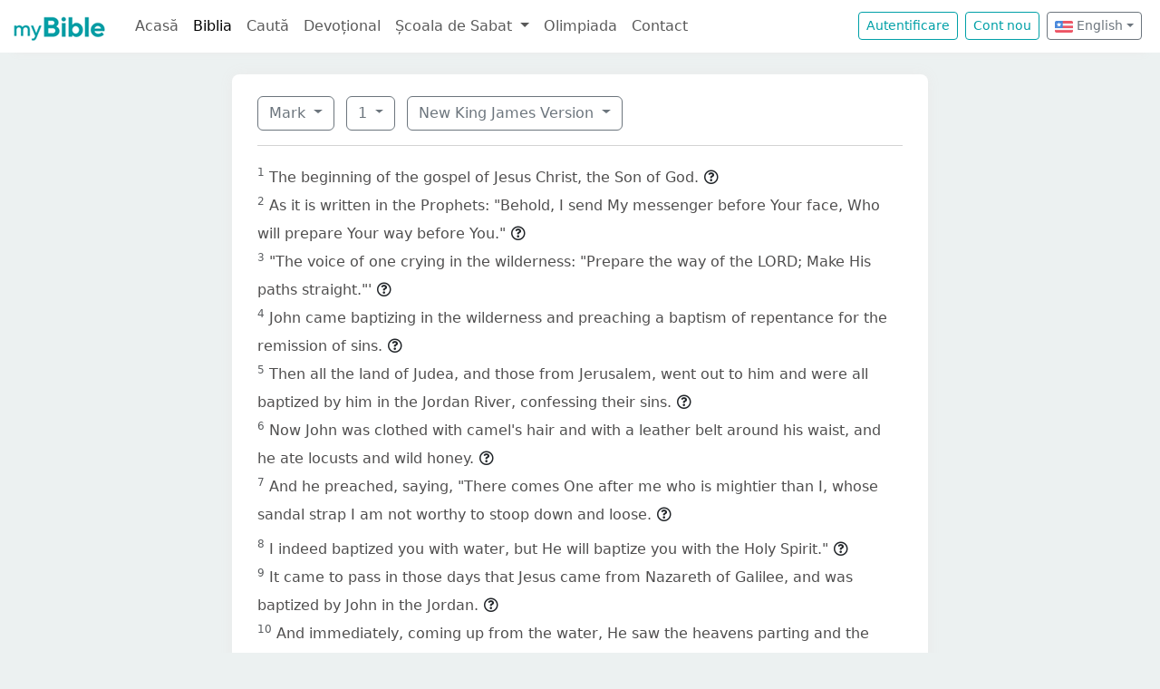

--- FILE ---
content_type: text/html; charset=UTF-8
request_url: https://mybible.eu/en/MRK.1.NKJV
body_size: 6559
content:
<!DOCTYPE html>
<html>
<head>
    <meta charset="UTF-8">
    <title>Mark 1 | New King James Version | MyBible.eu</title>
    <meta name="viewport" content="width=device-width, initial-scale=1">
    <link href="https://fonts.googleapis.com/css?family=Roboto+Slab:100,300,400&subset=latin,latin-ext" rel='stylesheet' type='text/css'>
    <link rel="stylesheet" href="/build/968.fa9c4c04.css"><link rel="stylesheet" href="/build/app.c65e0979.css">
        <script type='text/javascript' src='https://platform-api.sharethis.com/js/sharethis.js#property=60d44d496d3e570012a59623&product=sop' async='async'></script>
    <link rel="apple-touch-icon" sizes="180x180" href="/apple-touch-icon.png">
    <link rel="icon" type="image/png" href="/favicon.png">
</head>
<body class="">

<nav id="navbar" class="navbar navbar-expand-lg navbar-light">
    <div class="container-fluid">
        <a class="navbar-brand" href="/">
            <img src="/images/logo.png" alt="" height="30" class="d-inline-block">
        </a>
        <button class="navbar-toggler" type="button" data-bs-toggle="collapse" data-bs-target="#navbarSupportedContent"
                aria-controls="navbarSupportedContent" aria-expanded="false" aria-label="Toggle navigation">
            <span class="navbar-toggler-icon"></span>
        </button>

                <div class="collapse navbar-collapse" id="navbarSupportedContent">
            <ul class="navbar-nav me-auto mb-2 mb-lg-0">
                <li class="nav-item">
                    <a class="nav-link " href="/">Acasă</a></li>
                <li class="nav-item">
                    <a class="nav-link active"
                       href="/JHN.1.VDC">Biblia</a></li>
                <li class="nav-item">
                    <a class="nav-link " href="/search">Caută</a></li>
                <li class="nav-item">
                    <a class="nav-link " href="/devotional">Devoțional</a>
                </li>
                <li class="nav-item dropdown">
                    <a class="nav-link dropdown-toggle" href="#" id="navbarDropdown" role="button"
                       data-bs-toggle="dropdown" aria-expanded="false">
                        Școala de Sabat
                    </a>
                    <ul class="dropdown-menu" aria-labelledby="navbarDropdown">
                        <li><a class="dropdown-item"
                               href="/sabbath-school/adults">Majori</a></li>
                        <li><a class="dropdown-item"
                               href="/sabbath-school/youth">Adolescenți</a></li>
                        <li><a class="dropdown-item"
                               href="/sabbath-school/juniors">Juniori</a></li>
                        <li><a class="dropdown-item"
                               href="/sabbath-school/primary">Primară</a></li>
                        <li><a class="dropdown-item"
                               href="/sabbath-school/kindergarten">Grădiniță</a>
                        </li>
                        <li><a class="dropdown-item"
                               href="/sabbath-school/beginners">Primii Pași</a>
                        </li>
                    </ul>
                </li>
                <li class="nav-item">
                    <a class="nav-link " href="/olimpiada">Olimpiada</a>
                </li>
                <li class="nav-item">
                    <a class="nav-link " href="/contact">Contact</a></li>
            </ul>

            <!--
            <form id="search" class="d-flex me-2 mt-3 mt-md-0">
                <input class="form-control me-2" type="search" placeholder="Cuvânt" aria-label="Cuvânt" style="padding: 0.2rem 0.75rem;">
                <button class="btn btn-outline-secondary btn-sm hover-text-white" type="submit">
                    <i class="far fa-search"></i>
                </button>
            </form>
            -->

                            <a href="/login" class="btn btn-outline-primary btn-sm me-2" type="button">Autentificare</a>
                <a href="/register" class="btn btn-outline-primary btn-sm me-2" type="button">Cont
                    nou</a>
            

            <div class="dropdown me-2 d-inline-block mt-2 mt-md-0">     
                            <button class="btn btn-outline-secondary btn-sm dropdown-toggle" type="button" id="dropdownLanguageButton" data-bs-toggle="dropdown" aria-expanded="false">
            <img width="20" src="/images/flags/en.png" alt=""> English</button>

                <ul class="dropdown-menu" aria-labelledby="dropdownLanguages">
                            <li><a href="/ro/MRK.1.NKJV" class="dropdown-item">
                        <img width="20" src="/images/flags/ro.png" alt="ro">
                    Romanian</a></li>
                            <li><a href="/hu/MRK.1.NKJV" class="dropdown-item">
                        <img width="20" src="/images/flags/hu.png" alt="hu">
                    Hungarian</a></li>
                    </ul>
    </div>

        </div>
    </div>
</nav>



<div class="container mt-md-4 mb-4 bg-white rounded-3 p-3 box-shadow max-w-xl">
    
        <div class="container">
        <div class="dropdown d-inline-block me-2 mt-2">
    <button class="btn btn-outline-secondary dropdown-toggle" type="button" id="dropdownBooks" data-bs-toggle="dropdown" aria-expanded="false">
        Mark
    </button>

    <ul class="dropdown-menu" aria-labelledby="dropdownBooks" style="max-height: 450px; overflow: scroll;">
                    <li>
                <a href="/en/GEN.1.NKJV"
                   class="dropdown-item ">Genesis</a>
            </li>
                    <li>
                <a href="/en/EXO.1.NKJV"
                   class="dropdown-item ">Exodus</a>
            </li>
                    <li>
                <a href="/en/LEV.1.NKJV"
                   class="dropdown-item ">Leviticus</a>
            </li>
                    <li>
                <a href="/en/NUM.1.NKJV"
                   class="dropdown-item ">Numbers</a>
            </li>
                    <li>
                <a href="/en/DEU.1.NKJV"
                   class="dropdown-item ">Deuteronomy</a>
            </li>
                    <li>
                <a href="/en/JOS.1.NKJV"
                   class="dropdown-item ">Joshua</a>
            </li>
                    <li>
                <a href="/en/JDG.1.NKJV"
                   class="dropdown-item ">Judges</a>
            </li>
                    <li>
                <a href="/en/RUT.1.NKJV"
                   class="dropdown-item ">Ruth</a>
            </li>
                    <li>
                <a href="/en/1SA.1.NKJV"
                   class="dropdown-item ">1 Samuel</a>
            </li>
                    <li>
                <a href="/en/2SA.1.NKJV"
                   class="dropdown-item ">2 Samuel</a>
            </li>
                    <li>
                <a href="/en/1KI.1.NKJV"
                   class="dropdown-item ">1 Kings</a>
            </li>
                    <li>
                <a href="/en/2KI.1.NKJV"
                   class="dropdown-item ">2 Kings</a>
            </li>
                    <li>
                <a href="/en/1CH.1.NKJV"
                   class="dropdown-item ">1 Chronicles</a>
            </li>
                    <li>
                <a href="/en/2CH.1.NKJV"
                   class="dropdown-item ">2 Chronicles</a>
            </li>
                    <li>
                <a href="/en/EZR.1.NKJV"
                   class="dropdown-item ">Ezra</a>
            </li>
                    <li>
                <a href="/en/NEH.1.NKJV"
                   class="dropdown-item ">Nehemiah</a>
            </li>
                    <li>
                <a href="/en/EST.1.NKJV"
                   class="dropdown-item ">Esther</a>
            </li>
                    <li>
                <a href="/en/JOB.1.NKJV"
                   class="dropdown-item ">Job</a>
            </li>
                    <li>
                <a href="/en/PSA.1.NKJV"
                   class="dropdown-item ">Psalms</a>
            </li>
                    <li>
                <a href="/en/PRO.1.NKJV"
                   class="dropdown-item ">Proverbs</a>
            </li>
                    <li>
                <a href="/en/ECC.1.NKJV"
                   class="dropdown-item ">Ecclesiastes</a>
            </li>
                    <li>
                <a href="/en/SNG.1.NKJV"
                   class="dropdown-item ">Song of Solomon</a>
            </li>
                    <li>
                <a href="/en/ISA.1.NKJV"
                   class="dropdown-item ">Isaiah</a>
            </li>
                    <li>
                <a href="/en/JER.1.NKJV"
                   class="dropdown-item ">Jeremiah</a>
            </li>
                    <li>
                <a href="/en/LAM.1.NKJV"
                   class="dropdown-item ">Lamentations</a>
            </li>
                    <li>
                <a href="/en/EZK.1.NKJV"
                   class="dropdown-item ">Ezekiel</a>
            </li>
                    <li>
                <a href="/en/DAN.1.NKJV"
                   class="dropdown-item ">Daniel</a>
            </li>
                    <li>
                <a href="/en/HOS.1.NKJV"
                   class="dropdown-item ">Hosea</a>
            </li>
                    <li>
                <a href="/en/JOL.1.NKJV"
                   class="dropdown-item ">Joel</a>
            </li>
                    <li>
                <a href="/en/AMO.1.NKJV"
                   class="dropdown-item ">Amos</a>
            </li>
                    <li>
                <a href="/en/OBA.1.NKJV"
                   class="dropdown-item ">Obadiah</a>
            </li>
                    <li>
                <a href="/en/JON.1.NKJV"
                   class="dropdown-item ">Jonah</a>
            </li>
                    <li>
                <a href="/en/MIC.1.NKJV"
                   class="dropdown-item ">Micah</a>
            </li>
                    <li>
                <a href="/en/NAM.1.NKJV"
                   class="dropdown-item ">Nahum</a>
            </li>
                    <li>
                <a href="/en/HAB.1.NKJV"
                   class="dropdown-item ">Habakkuk</a>
            </li>
                    <li>
                <a href="/en/ZEP.1.NKJV"
                   class="dropdown-item ">Zephaniah</a>
            </li>
                    <li>
                <a href="/en/HAG.1.NKJV"
                   class="dropdown-item ">Haggai</a>
            </li>
                    <li>
                <a href="/en/ZEC.1.NKJV"
                   class="dropdown-item ">Zechariah</a>
            </li>
                    <li>
                <a href="/en/MAL.1.NKJV"
                   class="dropdown-item ">Malachi</a>
            </li>
                    <li>
                <a href="/en/MAT.1.NKJV"
                   class="dropdown-item ">Matthew</a>
            </li>
                    <li>
                <a href="/en/MRK.1.NKJV"
                   class="dropdown-item disabled">Mark</a>
            </li>
                    <li>
                <a href="/en/LUK.1.NKJV"
                   class="dropdown-item ">Luke</a>
            </li>
                    <li>
                <a href="/en/JHN.1.NKJV"
                   class="dropdown-item ">John</a>
            </li>
                    <li>
                <a href="/en/ACT.1.NKJV"
                   class="dropdown-item ">Acts</a>
            </li>
                    <li>
                <a href="/en/ROM.1.NKJV"
                   class="dropdown-item ">Romans</a>
            </li>
                    <li>
                <a href="/en/1CO.1.NKJV"
                   class="dropdown-item ">1 Corinthians</a>
            </li>
                    <li>
                <a href="/en/2CO.1.NKJV"
                   class="dropdown-item ">2 Corinthians</a>
            </li>
                    <li>
                <a href="/en/GAL.1.NKJV"
                   class="dropdown-item ">Galatians</a>
            </li>
                    <li>
                <a href="/en/EPH.1.NKJV"
                   class="dropdown-item ">Ephesians</a>
            </li>
                    <li>
                <a href="/en/PHP.1.NKJV"
                   class="dropdown-item ">Philippians</a>
            </li>
                    <li>
                <a href="/en/COL.1.NKJV"
                   class="dropdown-item ">Colossians</a>
            </li>
                    <li>
                <a href="/en/1TH.1.NKJV"
                   class="dropdown-item ">1 Thessalonians</a>
            </li>
                    <li>
                <a href="/en/2TH.1.NKJV"
                   class="dropdown-item ">2 Thessalonians</a>
            </li>
                    <li>
                <a href="/en/1TI.1.NKJV"
                   class="dropdown-item ">1 Timothy</a>
            </li>
                    <li>
                <a href="/en/2TI.1.NKJV"
                   class="dropdown-item ">2 Timothy</a>
            </li>
                    <li>
                <a href="/en/TIT.1.NKJV"
                   class="dropdown-item ">Titus</a>
            </li>
                    <li>
                <a href="/en/PHM.1.NKJV"
                   class="dropdown-item ">Philemon</a>
            </li>
                    <li>
                <a href="/en/HEB.1.NKJV"
                   class="dropdown-item ">Hebrews</a>
            </li>
                    <li>
                <a href="/en/JAS.1.NKJV"
                   class="dropdown-item ">James</a>
            </li>
                    <li>
                <a href="/en/1PE.1.NKJV"
                   class="dropdown-item ">1 Peter</a>
            </li>
                    <li>
                <a href="/en/2PE.1.NKJV"
                   class="dropdown-item ">2 Peter</a>
            </li>
                    <li>
                <a href="/en/1JN.1.NKJV"
                   class="dropdown-item ">1 John</a>
            </li>
                    <li>
                <a href="/en/2JN.1.NKJV"
                   class="dropdown-item ">2 John</a>
            </li>
                    <li>
                <a href="/en/3JN.1.NKJV"
                   class="dropdown-item ">3 John</a>
            </li>
                    <li>
                <a href="/en/JUD.1.NKJV"
                   class="dropdown-item ">Jude</a>
            </li>
                    <li>
                <a href="/en/REV.1.NKJV"
                   class="dropdown-item ">Revelation</a>
            </li>
            </ul>
</div>

    <div class="dropdown d-inline-block me-2 mt-2">
        <button class="btn btn-outline-secondary dropdown-toggle" type="button" id="dropdownChapters" data-bs-toggle="dropdown" aria-expanded="false">
            1
        </button>

        <ul id="chapterList" class="dropdown-menu" aria-labelledby="dropdownChapters" style="max-height: 450px; overflow: scroll;">
                            <li>
                    <a href="/en/MRK.1.NKJV"
                       class="dropdown-item disabled">1</a>
                </li>
                            <li>
                    <a href="/en/MRK.2.NKJV"
                       class="dropdown-item ">2</a>
                </li>
                            <li>
                    <a href="/en/MRK.3.NKJV"
                       class="dropdown-item ">3</a>
                </li>
                            <li>
                    <a href="/en/MRK.4.NKJV"
                       class="dropdown-item ">4</a>
                </li>
                            <li>
                    <a href="/en/MRK.5.NKJV"
                       class="dropdown-item ">5</a>
                </li>
                            <li>
                    <a href="/en/MRK.6.NKJV"
                       class="dropdown-item ">6</a>
                </li>
                            <li>
                    <a href="/en/MRK.7.NKJV"
                       class="dropdown-item ">7</a>
                </li>
                            <li>
                    <a href="/en/MRK.8.NKJV"
                       class="dropdown-item ">8</a>
                </li>
                            <li>
                    <a href="/en/MRK.9.NKJV"
                       class="dropdown-item ">9</a>
                </li>
                            <li>
                    <a href="/en/MRK.10.NKJV"
                       class="dropdown-item ">10</a>
                </li>
                            <li>
                    <a href="/en/MRK.11.NKJV"
                       class="dropdown-item ">11</a>
                </li>
                            <li>
                    <a href="/en/MRK.12.NKJV"
                       class="dropdown-item ">12</a>
                </li>
                            <li>
                    <a href="/en/MRK.13.NKJV"
                       class="dropdown-item ">13</a>
                </li>
                            <li>
                    <a href="/en/MRK.14.NKJV"
                       class="dropdown-item ">14</a>
                </li>
                            <li>
                    <a href="/en/MRK.15.NKJV"
                       class="dropdown-item ">15</a>
                </li>
                            <li>
                    <a href="/en/MRK.16.NKJV"
                       class="dropdown-item ">16</a>
                </li>
                    </ul>
    </div>

<div class="dropdown d-inline-block mt-2">
    <button class="btn btn-outline-secondary dropdown-toggle" type="button" id="dropdownVersions" data-bs-toggle="dropdown" aria-expanded="false">
        New King James Version
    </button>

    <ul class="dropdown-menu" aria-labelledby="dropdownVersions">
                    <li><a class="dropdown-item" href="/en/MRK.1.KAR">Károli Biblia <span class="text-muted">KAR</span> </a></li>
                    <li><a class="dropdown-item" href="/en/MRK.1.KJV">King James Version <span class="text-muted">KJV</span> </a></li>
                    <li><a class="dropdown-item" href="/en/MRK.1.REV">Revideált Károli Biblia <span class="text-muted">REV</span> </a></li>
                    <li><a class="dropdown-item" href="/en/MRK.1.RIV">Nuova Riveduta 2006 <span class="text-muted">RIV</span> </a></li>
                    <li><a class="dropdown-item" href="/en/MRK.1.RVR">Reina Valera 1960 <span class="text-muted">RVR</span> </a></li>
                    <li><a class="dropdown-item" href="/en/MRK.1.UJFORD14">Új Fordítású Biblia <span class="text-muted">UJFORD14</span> </a></li>
                    <li><a class="dropdown-item" href="/en/MRK.1.VDC">Versiunea Dumitru Cornilescu <span class="text-muted">VDC</span> </a></li>
            </ul>
</div>


        
        <hr class="mt-3 mb-3">

                    <sup class="text-muted">1</sup>
            <span id="verse-1" >The beginning of the gospel of Jesus Christ, the Son of God.</span>

                            <button class="btn btn-xs text-gray-800 px-0" type="button" data-bs-toggle="collapse"
                        data-bs-target="#collapse-148730" aria-expanded="false" aria-controls="collapse-148730">
                    <span class="far fa-question-circle" aria-hidden="true"></span>
                </button>

                <div class="collapse" id="collapse-148730">
                    <div class="card card-body pb-0"></div>
                </div>
                        <br>
                    <sup class="text-muted">2</sup>
            <span id="verse-2" >As it is written in the Prophets: "Behold, I send My messenger before Your face, Who will prepare Your way before You."</span>

                            <button class="btn btn-xs text-gray-800 px-0" type="button" data-bs-toggle="collapse"
                        data-bs-target="#collapse-148731" aria-expanded="false" aria-controls="collapse-148731">
                    <span class="far fa-question-circle" aria-hidden="true"></span>
                </button>

                <div class="collapse" id="collapse-148731">
                    <div class="card card-body pb-0"></div>
                </div>
                        <br>
                    <sup class="text-muted">3</sup>
            <span id="verse-3" >"The voice of one crying in the wilderness: "Prepare the way of the LORD; Make His paths straight."'</span>

                            <button class="btn btn-xs text-gray-800 px-0" type="button" data-bs-toggle="collapse"
                        data-bs-target="#collapse-148732" aria-expanded="false" aria-controls="collapse-148732">
                    <span class="far fa-question-circle" aria-hidden="true"></span>
                </button>

                <div class="collapse" id="collapse-148732">
                    <div class="card card-body pb-0"></div>
                </div>
                        <br>
                    <sup class="text-muted">4</sup>
            <span id="verse-4" >John came baptizing in the wilderness and preaching a baptism of repentance for the remission of sins.</span>

                            <button class="btn btn-xs text-gray-800 px-0" type="button" data-bs-toggle="collapse"
                        data-bs-target="#collapse-148733" aria-expanded="false" aria-controls="collapse-148733">
                    <span class="far fa-question-circle" aria-hidden="true"></span>
                </button>

                <div class="collapse" id="collapse-148733">
                    <div class="card card-body pb-0"></div>
                </div>
                        <br>
                    <sup class="text-muted">5</sup>
            <span id="verse-5" >Then all the land of Judea, and those from Jerusalem, went out to him and were all baptized by him in the Jordan River, confessing their sins.</span>

                            <button class="btn btn-xs text-gray-800 px-0" type="button" data-bs-toggle="collapse"
                        data-bs-target="#collapse-148734" aria-expanded="false" aria-controls="collapse-148734">
                    <span class="far fa-question-circle" aria-hidden="true"></span>
                </button>

                <div class="collapse" id="collapse-148734">
                    <div class="card card-body pb-0"></div>
                </div>
                        <br>
                    <sup class="text-muted">6</sup>
            <span id="verse-6" >Now John was clothed with camel's hair and with a leather belt around his waist, and he ate locusts and wild honey.</span>

                            <button class="btn btn-xs text-gray-800 px-0" type="button" data-bs-toggle="collapse"
                        data-bs-target="#collapse-148735" aria-expanded="false" aria-controls="collapse-148735">
                    <span class="far fa-question-circle" aria-hidden="true"></span>
                </button>

                <div class="collapse" id="collapse-148735">
                    <div class="card card-body pb-0"></div>
                </div>
                        <br>
                    <sup class="text-muted">7</sup>
            <span id="verse-7" >And he preached, saying, "There comes One after me who is mightier than I, whose sandal strap I am not worthy to stoop down and loose.</span>

                            <button class="btn btn-xs text-gray-800 px-0" type="button" data-bs-toggle="collapse"
                        data-bs-target="#collapse-148736" aria-expanded="false" aria-controls="collapse-148736">
                    <span class="far fa-question-circle" aria-hidden="true"></span>
                </button>

                <div class="collapse" id="collapse-148736">
                    <div class="card card-body pb-0"></div>
                </div>
                        <br>
                    <sup class="text-muted">8</sup>
            <span id="verse-8" >I indeed baptized you with water, but He will baptize you with the Holy Spirit."</span>

                            <button class="btn btn-xs text-gray-800 px-0" type="button" data-bs-toggle="collapse"
                        data-bs-target="#collapse-148737" aria-expanded="false" aria-controls="collapse-148737">
                    <span class="far fa-question-circle" aria-hidden="true"></span>
                </button>

                <div class="collapse" id="collapse-148737">
                    <div class="card card-body pb-0"></div>
                </div>
                        <br>
                    <sup class="text-muted">9</sup>
            <span id="verse-9" >It came to pass in those days that Jesus came from Nazareth of Galilee, and was baptized by John in the Jordan.</span>

                            <button class="btn btn-xs text-gray-800 px-0" type="button" data-bs-toggle="collapse"
                        data-bs-target="#collapse-148738" aria-expanded="false" aria-controls="collapse-148738">
                    <span class="far fa-question-circle" aria-hidden="true"></span>
                </button>

                <div class="collapse" id="collapse-148738">
                    <div class="card card-body pb-0"></div>
                </div>
                        <br>
                    <sup class="text-muted">10</sup>
            <span id="verse-10" >And immediately, coming up from the water, He saw the heavens parting and the Spirit descending upon Him like a dove.</span>

                            <button class="btn btn-xs text-gray-800 px-0" type="button" data-bs-toggle="collapse"
                        data-bs-target="#collapse-148739" aria-expanded="false" aria-controls="collapse-148739">
                    <span class="far fa-question-circle" aria-hidden="true"></span>
                </button>

                <div class="collapse" id="collapse-148739">
                    <div class="card card-body pb-0"></div>
                </div>
                        <br>
                    <sup class="text-muted">11</sup>
            <span id="verse-11" >Then a voice came from heaven, "You are My beloved Son, in whom I am well pleased."</span>

                            <button class="btn btn-xs text-gray-800 px-0" type="button" data-bs-toggle="collapse"
                        data-bs-target="#collapse-148740" aria-expanded="false" aria-controls="collapse-148740">
                    <span class="far fa-question-circle" aria-hidden="true"></span>
                </button>

                <div class="collapse" id="collapse-148740">
                    <div class="card card-body pb-0"></div>
                </div>
                        <br>
                    <sup class="text-muted">12</sup>
            <span id="verse-12" >Immediately the Spirit drove Him into the wilderness.</span>

                            <button class="btn btn-xs text-gray-800 px-0" type="button" data-bs-toggle="collapse"
                        data-bs-target="#collapse-148741" aria-expanded="false" aria-controls="collapse-148741">
                    <span class="far fa-question-circle" aria-hidden="true"></span>
                </button>

                <div class="collapse" id="collapse-148741">
                    <div class="card card-body pb-0"></div>
                </div>
                        <br>
                    <sup class="text-muted">13</sup>
            <span id="verse-13" >And He was there in the wilderness forty days, tempted by Satan, and was with the wild beasts; and the angels ministered to Him.</span>

                            <button class="btn btn-xs text-gray-800 px-0" type="button" data-bs-toggle="collapse"
                        data-bs-target="#collapse-148742" aria-expanded="false" aria-controls="collapse-148742">
                    <span class="far fa-question-circle" aria-hidden="true"></span>
                </button>

                <div class="collapse" id="collapse-148742">
                    <div class="card card-body pb-0"></div>
                </div>
                        <br>
                    <sup class="text-muted">14</sup>
            <span id="verse-14" >Now after John was put in prison, Jesus came to Galilee, preaching the gospel of the kingdom of God,</span>

                            <button class="btn btn-xs text-gray-800 px-0" type="button" data-bs-toggle="collapse"
                        data-bs-target="#collapse-148743" aria-expanded="false" aria-controls="collapse-148743">
                    <span class="far fa-question-circle" aria-hidden="true"></span>
                </button>

                <div class="collapse" id="collapse-148743">
                    <div class="card card-body pb-0"></div>
                </div>
                        <br>
                    <sup class="text-muted">15</sup>
            <span id="verse-15" >and saying, "The time is fulfilled, and the kingdom of God is at hand. Repent, and believe in the gospel."</span>

                            <button class="btn btn-xs text-gray-800 px-0" type="button" data-bs-toggle="collapse"
                        data-bs-target="#collapse-148744" aria-expanded="false" aria-controls="collapse-148744">
                    <span class="far fa-question-circle" aria-hidden="true"></span>
                </button>

                <div class="collapse" id="collapse-148744">
                    <div class="card card-body pb-0"></div>
                </div>
                        <br>
                    <sup class="text-muted">16</sup>
            <span id="verse-16" >And as He walked by the Sea of Galilee, He saw Simon and Andrew his brother casting a net into the sea; for they were fishermen.</span>

                            <button class="btn btn-xs text-gray-800 px-0" type="button" data-bs-toggle="collapse"
                        data-bs-target="#collapse-148745" aria-expanded="false" aria-controls="collapse-148745">
                    <span class="far fa-question-circle" aria-hidden="true"></span>
                </button>

                <div class="collapse" id="collapse-148745">
                    <div class="card card-body pb-0"></div>
                </div>
                        <br>
                    <sup class="text-muted">17</sup>
            <span id="verse-17" >Then Jesus said to them, "Follow Me, and I will make you become fishers of men."</span>

                            <button class="btn btn-xs text-gray-800 px-0" type="button" data-bs-toggle="collapse"
                        data-bs-target="#collapse-148746" aria-expanded="false" aria-controls="collapse-148746">
                    <span class="far fa-question-circle" aria-hidden="true"></span>
                </button>

                <div class="collapse" id="collapse-148746">
                    <div class="card card-body pb-0"></div>
                </div>
                        <br>
                    <sup class="text-muted">18</sup>
            <span id="verse-18" >They immediately left their nets and followed Him.</span>

                            <button class="btn btn-xs text-gray-800 px-0" type="button" data-bs-toggle="collapse"
                        data-bs-target="#collapse-148747" aria-expanded="false" aria-controls="collapse-148747">
                    <span class="far fa-question-circle" aria-hidden="true"></span>
                </button>

                <div class="collapse" id="collapse-148747">
                    <div class="card card-body pb-0"></div>
                </div>
                        <br>
                    <sup class="text-muted">19</sup>
            <span id="verse-19" >When He had gone a little farther from there, He saw James the son of Zebedee, and John his brother, who also were in the boat mending their nets.</span>

                            <button class="btn btn-xs text-gray-800 px-0" type="button" data-bs-toggle="collapse"
                        data-bs-target="#collapse-148748" aria-expanded="false" aria-controls="collapse-148748">
                    <span class="far fa-question-circle" aria-hidden="true"></span>
                </button>

                <div class="collapse" id="collapse-148748">
                    <div class="card card-body pb-0"></div>
                </div>
                        <br>
                    <sup class="text-muted">20</sup>
            <span id="verse-20" >And immediately He called them, and they left their father Zebedee in the boat with the hired servants, and went after Him.</span>

                            <button class="btn btn-xs text-gray-800 px-0" type="button" data-bs-toggle="collapse"
                        data-bs-target="#collapse-148749" aria-expanded="false" aria-controls="collapse-148749">
                    <span class="far fa-question-circle" aria-hidden="true"></span>
                </button>

                <div class="collapse" id="collapse-148749">
                    <div class="card card-body pb-0"></div>
                </div>
                        <br>
                    <sup class="text-muted">21</sup>
            <span id="verse-21" >Then they went into Capernaum, and immediately on the Sabbath He entered the synagogue and taught.</span>

                            <button class="btn btn-xs text-gray-800 px-0" type="button" data-bs-toggle="collapse"
                        data-bs-target="#collapse-148750" aria-expanded="false" aria-controls="collapse-148750">
                    <span class="far fa-question-circle" aria-hidden="true"></span>
                </button>

                <div class="collapse" id="collapse-148750">
                    <div class="card card-body pb-0"></div>
                </div>
                        <br>
                    <sup class="text-muted">22</sup>
            <span id="verse-22" >And they were astonished at His teaching, for He taught them as one having authority, and not as the scribes.</span>

                            <button class="btn btn-xs text-gray-800 px-0" type="button" data-bs-toggle="collapse"
                        data-bs-target="#collapse-148751" aria-expanded="false" aria-controls="collapse-148751">
                    <span class="far fa-question-circle" aria-hidden="true"></span>
                </button>

                <div class="collapse" id="collapse-148751">
                    <div class="card card-body pb-0"></div>
                </div>
                        <br>
                    <sup class="text-muted">23</sup>
            <span id="verse-23" >Now there was a man in their synagogue with an unclean spirit. And he cried out,</span>

                            <button class="btn btn-xs text-gray-800 px-0" type="button" data-bs-toggle="collapse"
                        data-bs-target="#collapse-148752" aria-expanded="false" aria-controls="collapse-148752">
                    <span class="far fa-question-circle" aria-hidden="true"></span>
                </button>

                <div class="collapse" id="collapse-148752">
                    <div class="card card-body pb-0"></div>
                </div>
                        <br>
                    <sup class="text-muted">24</sup>
            <span id="verse-24" >saying, "Let us alone! What have we to do with You, Jesus of Nazareth? Did You come to destroy us? I know who You are--the Holy One of God!"</span>

                            <button class="btn btn-xs text-gray-800 px-0" type="button" data-bs-toggle="collapse"
                        data-bs-target="#collapse-148753" aria-expanded="false" aria-controls="collapse-148753">
                    <span class="far fa-question-circle" aria-hidden="true"></span>
                </button>

                <div class="collapse" id="collapse-148753">
                    <div class="card card-body pb-0"></div>
                </div>
                        <br>
                    <sup class="text-muted">25</sup>
            <span id="verse-25" >But Jesus rebuked him, saying, "Be quiet, and come out of him!"</span>

                            <button class="btn btn-xs text-gray-800 px-0" type="button" data-bs-toggle="collapse"
                        data-bs-target="#collapse-148754" aria-expanded="false" aria-controls="collapse-148754">
                    <span class="far fa-question-circle" aria-hidden="true"></span>
                </button>

                <div class="collapse" id="collapse-148754">
                    <div class="card card-body pb-0"></div>
                </div>
                        <br>
                    <sup class="text-muted">26</sup>
            <span id="verse-26" >And when the unclean spirit had convulsed him and cried out with a loud voice, he came out of him.</span>

                            <button class="btn btn-xs text-gray-800 px-0" type="button" data-bs-toggle="collapse"
                        data-bs-target="#collapse-148755" aria-expanded="false" aria-controls="collapse-148755">
                    <span class="far fa-question-circle" aria-hidden="true"></span>
                </button>

                <div class="collapse" id="collapse-148755">
                    <div class="card card-body pb-0"></div>
                </div>
                        <br>
                    <sup class="text-muted">27</sup>
            <span id="verse-27" >Then they were all amazed, so that they questioned among themselves, saying, "What is this? What new doctrine is this? For with authority He commands even the unclean spirits, and they obey Him."</span>

                            <button class="btn btn-xs text-gray-800 px-0" type="button" data-bs-toggle="collapse"
                        data-bs-target="#collapse-148756" aria-expanded="false" aria-controls="collapse-148756">
                    <span class="far fa-question-circle" aria-hidden="true"></span>
                </button>

                <div class="collapse" id="collapse-148756">
                    <div class="card card-body pb-0"></div>
                </div>
                        <br>
                    <sup class="text-muted">28</sup>
            <span id="verse-28" >And immediately His fame spread throughout all the region around Galilee.</span>

                            <button class="btn btn-xs text-gray-800 px-0" type="button" data-bs-toggle="collapse"
                        data-bs-target="#collapse-148757" aria-expanded="false" aria-controls="collapse-148757">
                    <span class="far fa-question-circle" aria-hidden="true"></span>
                </button>

                <div class="collapse" id="collapse-148757">
                    <div class="card card-body pb-0"></div>
                </div>
                        <br>
                    <sup class="text-muted">29</sup>
            <span id="verse-29" >Now as soon as they had come out of the synagogue, they entered the house of Simon and Andrew, with James and John.</span>

                            <button class="btn btn-xs text-gray-800 px-0" type="button" data-bs-toggle="collapse"
                        data-bs-target="#collapse-148758" aria-expanded="false" aria-controls="collapse-148758">
                    <span class="far fa-question-circle" aria-hidden="true"></span>
                </button>

                <div class="collapse" id="collapse-148758">
                    <div class="card card-body pb-0"></div>
                </div>
                        <br>
                    <sup class="text-muted">30</sup>
            <span id="verse-30" >But Simon's wife's mother lay sick with a fever, and they told Him about her at once.</span>

                            <button class="btn btn-xs text-gray-800 px-0" type="button" data-bs-toggle="collapse"
                        data-bs-target="#collapse-148759" aria-expanded="false" aria-controls="collapse-148759">
                    <span class="far fa-question-circle" aria-hidden="true"></span>
                </button>

                <div class="collapse" id="collapse-148759">
                    <div class="card card-body pb-0"></div>
                </div>
                        <br>
                    <sup class="text-muted">31</sup>
            <span id="verse-31" >So He came and took her by the hand and lifted her up, and immediately the fever left her. And she served them.</span>

                            <button class="btn btn-xs text-gray-800 px-0" type="button" data-bs-toggle="collapse"
                        data-bs-target="#collapse-148760" aria-expanded="false" aria-controls="collapse-148760">
                    <span class="far fa-question-circle" aria-hidden="true"></span>
                </button>

                <div class="collapse" id="collapse-148760">
                    <div class="card card-body pb-0"></div>
                </div>
                        <br>
                    <sup class="text-muted">32</sup>
            <span id="verse-32" >At evening, when the sun had set, they brought to Him all who were sick and those who were demon-possessed.</span>

                            <button class="btn btn-xs text-gray-800 px-0" type="button" data-bs-toggle="collapse"
                        data-bs-target="#collapse-148761" aria-expanded="false" aria-controls="collapse-148761">
                    <span class="far fa-question-circle" aria-hidden="true"></span>
                </button>

                <div class="collapse" id="collapse-148761">
                    <div class="card card-body pb-0"></div>
                </div>
                        <br>
                    <sup class="text-muted">33</sup>
            <span id="verse-33" >And the whole city was gathered together at the door.</span>

                            <button class="btn btn-xs text-gray-800 px-0" type="button" data-bs-toggle="collapse"
                        data-bs-target="#collapse-148762" aria-expanded="false" aria-controls="collapse-148762">
                    <span class="far fa-question-circle" aria-hidden="true"></span>
                </button>

                <div class="collapse" id="collapse-148762">
                    <div class="card card-body pb-0"></div>
                </div>
                        <br>
                    <sup class="text-muted">34</sup>
            <span id="verse-34" >Then He healed many who were sick with various diseases, and cast out many demons; and He did not allow the demons to speak, because they knew Him.</span>

                            <button class="btn btn-xs text-gray-800 px-0" type="button" data-bs-toggle="collapse"
                        data-bs-target="#collapse-148763" aria-expanded="false" aria-controls="collapse-148763">
                    <span class="far fa-question-circle" aria-hidden="true"></span>
                </button>

                <div class="collapse" id="collapse-148763">
                    <div class="card card-body pb-0"></div>
                </div>
                        <br>
                    <sup class="text-muted">35</sup>
            <span id="verse-35" >Now in the morning, having risen a long while before daylight, He went out and departed to a solitary place; and there He prayed.</span>

                            <button class="btn btn-xs text-gray-800 px-0" type="button" data-bs-toggle="collapse"
                        data-bs-target="#collapse-148764" aria-expanded="false" aria-controls="collapse-148764">
                    <span class="far fa-question-circle" aria-hidden="true"></span>
                </button>

                <div class="collapse" id="collapse-148764">
                    <div class="card card-body pb-0"></div>
                </div>
                        <br>
                    <sup class="text-muted">36</sup>
            <span id="verse-36" >And Simon and those who were with Him searched for Him.</span>

                            <button class="btn btn-xs text-gray-800 px-0" type="button" data-bs-toggle="collapse"
                        data-bs-target="#collapse-148765" aria-expanded="false" aria-controls="collapse-148765">
                    <span class="far fa-question-circle" aria-hidden="true"></span>
                </button>

                <div class="collapse" id="collapse-148765">
                    <div class="card card-body pb-0"></div>
                </div>
                        <br>
                    <sup class="text-muted">37</sup>
            <span id="verse-37" >When they found Him, they said to Him, "Everyone is looking for You."</span>

                            <button class="btn btn-xs text-gray-800 px-0" type="button" data-bs-toggle="collapse"
                        data-bs-target="#collapse-148766" aria-expanded="false" aria-controls="collapse-148766">
                    <span class="far fa-question-circle" aria-hidden="true"></span>
                </button>

                <div class="collapse" id="collapse-148766">
                    <div class="card card-body pb-0"></div>
                </div>
                        <br>
                    <sup class="text-muted">38</sup>
            <span id="verse-38" >But He said to them, "Let us go into the next towns, that I may preach there also, because for this purpose I have come forth."</span>

                            <button class="btn btn-xs text-gray-800 px-0" type="button" data-bs-toggle="collapse"
                        data-bs-target="#collapse-148767" aria-expanded="false" aria-controls="collapse-148767">
                    <span class="far fa-question-circle" aria-hidden="true"></span>
                </button>

                <div class="collapse" id="collapse-148767">
                    <div class="card card-body pb-0"></div>
                </div>
                        <br>
                    <sup class="text-muted">39</sup>
            <span id="verse-39" >And He was preaching in their synagogues throughout all Galilee, and casting out demons.</span>

                            <button class="btn btn-xs text-gray-800 px-0" type="button" data-bs-toggle="collapse"
                        data-bs-target="#collapse-148768" aria-expanded="false" aria-controls="collapse-148768">
                    <span class="far fa-question-circle" aria-hidden="true"></span>
                </button>

                <div class="collapse" id="collapse-148768">
                    <div class="card card-body pb-0"></div>
                </div>
                        <br>
                    <sup class="text-muted">40</sup>
            <span id="verse-40" >Now a leper came to Him, imploring Him, kneeling down to Him and saying to Him, "If You are willing, You can make me clean."</span>

                            <button class="btn btn-xs text-gray-800 px-0" type="button" data-bs-toggle="collapse"
                        data-bs-target="#collapse-148769" aria-expanded="false" aria-controls="collapse-148769">
                    <span class="far fa-question-circle" aria-hidden="true"></span>
                </button>

                <div class="collapse" id="collapse-148769">
                    <div class="card card-body pb-0"></div>
                </div>
                        <br>
                    <sup class="text-muted">41</sup>
            <span id="verse-41" >Then Jesus, moved with compassion, stretched out His hand and touched him, and said to him, "I am willing; be cleansed."</span>

                            <button class="btn btn-xs text-gray-800 px-0" type="button" data-bs-toggle="collapse"
                        data-bs-target="#collapse-148770" aria-expanded="false" aria-controls="collapse-148770">
                    <span class="far fa-question-circle" aria-hidden="true"></span>
                </button>

                <div class="collapse" id="collapse-148770">
                    <div class="card card-body pb-0"></div>
                </div>
                        <br>
                    <sup class="text-muted">42</sup>
            <span id="verse-42" >As soon as He had spoken, immediately the leprosy left him, and he was cleansed.</span>

                            <button class="btn btn-xs text-gray-800 px-0" type="button" data-bs-toggle="collapse"
                        data-bs-target="#collapse-148771" aria-expanded="false" aria-controls="collapse-148771">
                    <span class="far fa-question-circle" aria-hidden="true"></span>
                </button>

                <div class="collapse" id="collapse-148771">
                    <div class="card card-body pb-0"></div>
                </div>
                        <br>
                    <sup class="text-muted">43</sup>
            <span id="verse-43" >And He strictly warned him and sent him away at once,</span>

                            <button class="btn btn-xs text-gray-800 px-0" type="button" data-bs-toggle="collapse"
                        data-bs-target="#collapse-148772" aria-expanded="false" aria-controls="collapse-148772">
                    <span class="far fa-question-circle" aria-hidden="true"></span>
                </button>

                <div class="collapse" id="collapse-148772">
                    <div class="card card-body pb-0"></div>
                </div>
                        <br>
                    <sup class="text-muted">44</sup>
            <span id="verse-44" >and said to him, "See that you say nothing to anyone; but go your way, show yourself to the priest, and offer for your cleansing those things which Moses commanded, as a testimony to them."</span>

                            <button class="btn btn-xs text-gray-800 px-0" type="button" data-bs-toggle="collapse"
                        data-bs-target="#collapse-148773" aria-expanded="false" aria-controls="collapse-148773">
                    <span class="far fa-question-circle" aria-hidden="true"></span>
                </button>

                <div class="collapse" id="collapse-148773">
                    <div class="card card-body pb-0"></div>
                </div>
                        <br>
                    <sup class="text-muted">45</sup>
            <span id="verse-45" >However, he went out and began to proclaim it freely, and to spread the matter, so that Jesus could no longer openly enter the city, but was outside in deserted places; and they came to Him from every direction.</span>

                            <button class="btn btn-xs text-gray-800 px-0" type="button" data-bs-toggle="collapse"
                        data-bs-target="#collapse-148774" aria-expanded="false" aria-controls="collapse-148774">
                    <span class="far fa-question-circle" aria-hidden="true"></span>
                </button>

                <div class="collapse" id="collapse-148774">
                    <div class="card card-body pb-0"></div>
                </div>
                        <br>
        
            </div>
</div>


<script src="/build/runtime.2816be4a.js" defer></script><script src="/build/968.32e15d98.js" defer></script><script src="/build/app.522b5cf1.js" defer></script>

<!-- Global site tag (gtag.js) - Google Analytics -->
<script async src="https://www.googletagmanager.com/gtag/js?id=G-0T29R3VBKW"></script>
<script>
    window.dataLayer = window.dataLayer || [];
    function gtag(){dataLayer.push(arguments);}
    gtag('js', new Date());

    gtag('config', 'G-0T29R3VBKW');
</script>
</body>
</html>
